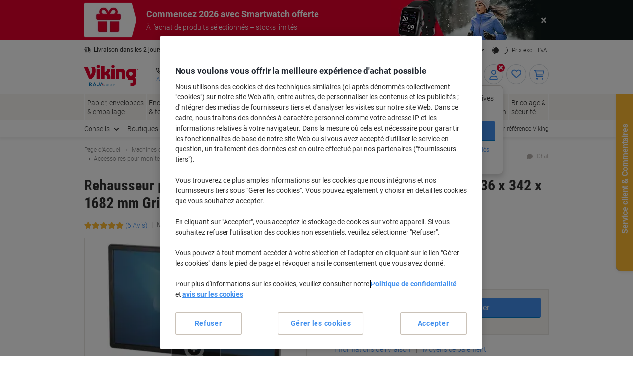

--- FILE ---
content_type: text/javascript;charset=UTF-8
request_url: https://static.viking.de/is/image/odeu13/3917133?req=set,json,UTF-8&labelkey=label&id=96517953&handler=s7classics7sdkJSONResponse
body_size: -30
content:
/*jsonp*/s7classics7sdkJSONResponse({"set":{"pv":"1.0","type":"media_set","n":"odeu13/3917133","item":[{"i":{"n":"odeu13/%213917133_alt"},"s":{"n":"odeu13/%213917133_alt"},"dx":"1592","dy":"1920","iv":"ijlcm0"},{"i":{"n":"odeu13/%213917133_alt1"},"s":{"n":"odeu13/%213917133_alt1"},"dx":"2100","dy":"2100","iv":"3MkPt3"},{"i":{"n":"odeu13/%213917133_alt2"},"s":{"n":"odeu13/%213917133_alt2"},"dx":"2100","dy":"2100","iv":"SsxPP1"},{"i":{"n":"odeu13/%213917133_alt3"},"s":{"n":"odeu13/%213917133_alt3"},"dx":"2100","dy":"2100","iv":"dTyPB1"},{"i":{"n":"odeu13/%213917133_alt4"},"s":{"n":"odeu13/%213917133_alt4"},"dx":"2100","dy":"2100","iv":"SodPb2"},{"i":{"n":"odeu13/%213917133_alt5"},"s":{"n":"odeu13/%213917133_alt5"},"dx":"2100","dy":"2100","iv":"UQyPd2"},{"i":{"n":"odeu13/%213917133_alt6"},"s":{"n":"odeu13/%213917133_alt6"},"dx":"2100","dy":"2100","iv":"OOxPp2"},{"i":{"n":"odeu13/%213917133_alt7"},"s":{"n":"odeu13/%213917133_alt7"},"dx":"2100","dy":"2100","iv":"n06QB1"}]}},"96517953");

--- FILE ---
content_type: text/javascript;charset=utf-8
request_url: https://recs.algorecs.com/rrserver/p13n_generated.js?a=vd_de_CH&ts=1769489831484&v=2.1.0.20251222&ssl=t&p=3917133&re=true&pt=%7Citem_page.h1%7Citem_page.h2%7Citem_page.h3&privm=t&s=aa4a925b-2395-4b6e-9923-252af1e2ee3b&cts=https%3A%2F%2Fwww.vikingdirekt.ch&chi=%7CWEB_EU_10112005&rid=ch_fr&jcb=rrOdCallback&l=1
body_size: 1866
content:
rrItemInfo = []; rrProductList = [];  var RR = RR || {}; RR.data={"JSON":{"placements":[]}};   function rr_GetLink (link_url){   var result = link_url;   var links = link_url.split("ct=");   if (links.length>0){     result = links[1].replace(/%2F/gi, "/").replace(/%3A/gi, ":").replace(/%23/gi,"#").replace(/%3D/gi,"=").replace(/%26/gi,"&").replace(/%3F/gi,"?").replace(/%25/gi,"%").replace(/%3B/gi,";");   }   return result; }var rr_remote_data='eF4NyLkNgEAMBMDkInpZpD0bPx1Qh4GTCMiA-mHCadP13uc-kw66pUaG0GVBF4Dt2Vb_pzMSvcKg4gcYkig1G8PFi_UBUOMQwA';var rr_recs={placements:[{used:false,placementType:'item_page.h1',html:''},{used:false,placementType:'item_page.h2',html:''},{used:false,placementType:'item_page.h3',html:''}]},rr_dynamic={placements:[]},rr_call_after_flush=function(){   var rr_placement_name=rr_recs.placements[0].placementType.split(".")[1]; RR.data.JSON.placements.push({   "name": rr_placement_name,   "type": "json",   "heading": "Les clients ayant acheté cet article ont également acheté",   "skus": [] });      RR.data.JSON.placements[0].skus.push({   "id":"5428955",   "url":"https://recs.algorecs.com/rrserver/click?a=vd_de_CH&vg=79842189-2b86-437e-1839-b466ff737b1b&pti=1&pa=h1&hpi=3448&stn=ClickCP&stid=4&rti=2&sgs=&mvtId=-1&mvtTs=1769489831735&uguid=79832189-2b86-437e-1839-b466ff737b1b&channelId=WEB&s=aa4a925b-2395-4b6e-9923-252af1e2ee3b&pg=430&rid=ch_fr&p=5428955&ind=0&ct=https%3A%2F%2Fwww.vikingdirekt.ch%2Ffr%2Fsupport-pour-ecran-fellowes-designer-suite-hauteur-ajustable-21--406-x-238-x-1111-mm-noir-p-5428955&privm=t" });RR.data.JSON.placements[0].skus.push({   "id":"1275477",   "url":"https://recs.algorecs.com/rrserver/click?a=vd_de_CH&vg=79842189-2b86-437e-1839-b466ff737b1b&pti=1&pa=h1&hpi=3448&stn=ClickCP&stid=4&rti=2&sgs=&mvtId=-1&mvtTs=1769489831735&uguid=79832189-2b86-437e-1839-b466ff737b1b&channelId=WEB&s=aa4a925b-2395-4b6e-9923-252af1e2ee3b&pg=430&rid=ch_fr&p=1275477&ind=1&ct=https%3A%2F%2Fwww.vikingdirekt.ch%2Ffr%2Fsupport-pour-moniteur-fellowes-breyta-354-x-304-x-82-mm-noir-p-1275477&privm=t" });RR.data.JSON.placements[0].skus.push({   "id":"2135348",   "url":"https://recs.algorecs.com/rrserver/click?a=vd_de_CH&vg=79842189-2b86-437e-1839-b466ff737b1b&pti=1&pa=h1&hpi=3448&stn=ClickCP&stid=4&rti=2&sgs=&mvtId=-1&mvtTs=1769489831735&uguid=79832189-2b86-437e-1839-b466ff737b1b&channelId=WEB&s=aa4a925b-2395-4b6e-9923-252af1e2ee3b&pg=430&rid=ch_fr&p=2135348&ind=2&ct=https%3A%2F%2Fwww.vikingdirekt.ch%2Ffr%2Fsupport-pour-ecran-viking-noir-46-x-30-x-14.5-cm-p-2135348&privm=t" });RR.data.JSON.placements[0].skus.push({   "id":"2434454",   "url":"https://recs.algorecs.com/rrserver/click?a=vd_de_CH&vg=79842189-2b86-437e-1839-b466ff737b1b&pti=1&pa=h1&hpi=3448&stn=ClickCP&stid=4&rti=2&sgs=&mvtId=-1&mvtTs=1769489831735&uguid=79832189-2b86-437e-1839-b466ff737b1b&channelId=WEB&s=aa4a925b-2395-4b6e-9923-252af1e2ee3b&pg=430&rid=ch_fr&p=2434454&ind=3&ct=https%3A%2F%2Fwww.vikingdirekt.ch%2Ffr%2Fsupport-pour-moniteur-avec-tiroir-viking-noir-435-x-335-x-135-cm-p-2434454&privm=t" });    var rr_placement_name=rr_recs.placements[1].placementType.split(".")[1]; RR.data.JSON.placements.push({   "name": rr_placement_name,   "type": "json",   "heading": "D&rsquo;autres clients ont aussi acheté",   "skus": [] });      RR.data.JSON.placements[1].skus.push({   "id":"A91717",   "url":"https://recs.algorecs.com/rrserver/click?a=vd_de_CH&vg=79842189-2b86-437e-1839-b466ff737b1b&pti=1&pa=h2&hpi=3448&stn=SimilarProducts&stid=183&rti=2&sgs=&mvtId=-1&mvtTs=1769489831735&uguid=79832189-2b86-437e-1839-b466ff737b1b&channelId=WEB&s=aa4a925b-2395-4b6e-9923-252af1e2ee3b&pg=430&rid=ch_fr&p=A91717&ind=0&ct=https%3A%2F%2Fwww.vikingdirekt.ch%2Ffr%2Fbras-pour-moniteur-fellowes-premium-hauteur-ajustable-21--336-x-342-x-1682-mm-argente-p-A91717&privm=t" });RR.data.JSON.placements[1].skus.push({   "id":"A91713",   "url":"https://recs.algorecs.com/rrserver/click?a=vd_de_CH&vg=79842189-2b86-437e-1839-b466ff737b1b&pti=1&pa=h2&hpi=3448&stn=SimilarProducts&stid=183&rti=2&sgs=&mvtId=-1&mvtTs=1769489831735&uguid=79832189-2b86-437e-1839-b466ff737b1b&channelId=WEB&s=aa4a925b-2395-4b6e-9923-252af1e2ee3b&pg=430&rid=ch_fr&p=A91713&ind=1&ct=https%3A%2F%2Fwww.vikingdirekt.ch%2Ffr%2Fbras-pour-moniteur-fellowes-premium-plus-21--346-x-336-x-1619-mm-gris-p-A91713&privm=t" });RR.data.JSON.placements[1].skus.push({   "id":"3413457",   "url":"https://recs.algorecs.com/rrserver/click?a=vd_de_CH&vg=79842189-2b86-437e-1839-b466ff737b1b&pti=1&pa=h2&hpi=3448&stn=SimilarProducts&stid=183&rti=2&sgs=&mvtId=-1&mvtTs=1769489831735&uguid=79832189-2b86-437e-1839-b466ff737b1b&channelId=WEB&s=aa4a925b-2395-4b6e-9923-252af1e2ee3b&pg=430&rid=ch_fr&p=3413457&ind=2&ct=https%3A%2F%2Fwww.vikingdirekt.ch%2Ffr%2Fsupport-pour-ecran-fellowes-9169501-21--346-x-336-x-1619-mm-graphite-p-3413457&privm=t" });RR.data.JSON.placements[1].skus.push({   "id":"3523266",   "url":"https://recs.algorecs.com/rrserver/click?a=vd_de_CH&vg=79842189-2b86-437e-1839-b466ff737b1b&pti=1&pa=h2&hpi=3448&stn=SimilarProducts&stid=183&rti=2&sgs=&mvtId=-1&mvtTs=1769489831735&uguid=79832189-2b86-437e-1839-b466ff737b1b&channelId=WEB&s=aa4a925b-2395-4b6e-9923-252af1e2ee3b&pg=430&rid=ch_fr&p=3523266&ind=3&ct=https%3A%2F%2Fwww.vikingdirekt.ch%2Ffr%2Frehausseur-decran-fellowes-504-l-x-357-p-x-1064-h-mm-plastique-p-3523266&privm=t" });    var rr_placement_name=rr_recs.placements[2].placementType.split(".")[1]; RR.data.JSON.placements.push({   "name": rr_placement_name,   "type": "json",   "heading": "Articles les plus populaires dans Moniteurs, écrans et accessoires",   "skus": [] });      RR.data.JSON.placements[2].skus.push({   "id":"1278926",   "url":"https://recs.algorecs.com/rrserver/click?a=vd_de_CH&vg=79842189-2b86-437e-1839-b466ff737b1b&pti=1&pa=h3&hpi=3448&stn=CategoryTopSellers&stid=3&rti=2&sgs=&mvtId=-1&mvtTs=1769489831735&uguid=79832189-2b86-437e-1839-b466ff737b1b&channelId=WEB&s=aa4a925b-2395-4b6e-9923-252af1e2ee3b&pg=430&rid=ch_fr&p=1278926&ind=0&ct=https%3A%2F%2Fwww.vikingdirekt.ch%2Ffr%2Fwebcam-logitech-1920-x-1080-pixels-full-hd-avec-microphone-noir-p-1278926&privm=t" });RR.data.JSON.placements[2].skus.push({   "id":"8087350",   "url":"https://recs.algorecs.com/rrserver/click?a=vd_de_CH&vg=79842189-2b86-437e-1839-b466ff737b1b&pti=1&pa=h3&hpi=3448&stn=CategoryTopSellers&stid=3&rti=2&sgs=&mvtId=-1&mvtTs=1769489831735&uguid=79832189-2b86-437e-1839-b466ff737b1b&channelId=WEB&s=aa4a925b-2395-4b6e-9923-252af1e2ee3b&pg=430&rid=ch_fr&p=8087350&ind=1&ct=https%3A%2F%2Fwww.vikingdirekt.ch%2Ffr%2Fwebcam-logitech-hd-pro-c920-avec-microphone-p-8087350&privm=t" });RR.data.JSON.placements[2].skus.push({   "id":"1275478",   "url":"https://recs.algorecs.com/rrserver/click?a=vd_de_CH&vg=79842189-2b86-437e-1839-b466ff737b1b&pti=1&pa=h3&hpi=3448&stn=CategoryTopSellers&stid=3&rti=2&sgs=&mvtId=-1&mvtTs=1769489831735&uguid=79832189-2b86-437e-1839-b466ff737b1b&channelId=WEB&s=aa4a925b-2395-4b6e-9923-252af1e2ee3b&pg=430&rid=ch_fr&p=1275478&ind=2&ct=https%3A%2F%2Fwww.vikingdirekt.ch%2Ffr%2Fsupport-pour-moniteur-fellowes-breyta-354-x-304-x-82-mm-blanc-p-1275478&privm=t" }); if(typeof RR.jsonCallback === "function"){   RR.jsonCallback(); }  R3_COMMON.apiClientKey = "ceb4115a740b1c88";  /* var head = document.getElementsByTagName('head').item(0); var script = document.createElement('script'); script.setAttribute('type', 'text/javascript'); script.setAttribute('src','https://cdn.algorecs.com/dashboard/applications/clientjs/2.1/client.js'); head.appendChild(script); */  	(function ensureRRClientOnce() { 	  if (window.RR?.experience) return; /* already loaded/initialized */ 	  if (document.querySelector('script[src*="clientjs/2.1/client.js"]')) return; /* already loading */  	  var head = document.head || document.getElementsByTagName('head')[0]; 	  var script = document.createElement('script'); 	  script.type = 'text/javascript'; 	  script.src = 'https://cdn.algorecs.com/dashboard/applications/clientjs/2.1/client.js'; 	  head.appendChild(script); 	})();};rr_flush=function(){if(rr_onload_called){rrOdCallback(rr_recs);rr_call_after_flush();if(RR.renderDynamicPlacements){RR.renderDynamicPlacements();}if(window.rr_annotations_array){window.rr_annotations_array.push(window.rr_annotations);}else{window.rr_annotations_array = [window.rr_annotations];}}};rr_flush();

--- FILE ---
content_type: application/javascript; charset=utf-8
request_url: https://try.abtasty.com/46d54afe59483e73fbf38de0d7a4228f.js
body_size: 2980
content:
/* Created: 2026/01/06 17:22:16 UTC version: latest */(()=>{"use strict";var e={648(e,a,t){t.d(a,{FF:()=>l,NI:()=>p,Nw:()=>s,SW:()=>u,fH:()=>y,vV:()=>g});const r="info::",d="error::",o="warning::",n="verbose::",c="success::",f={allowed:document.cookie.indexOf("abTastyDebug=")>=0};function s(){f.allowed=!0}function i(){const e=!window.abTastyStopLog;return(f.allowed||window.abTastyDebug)&&e}function b(e,a,t,...r){i()&&a(`%c [AB Tasty Debug mode] %c ${e}`,"background: #222; color: #bada55; padding: 3px; border-radius: 5px 0px 0px 5px;",`${t} padding: 3px; border-radius: 0px 5px 5px 0px;`,...r)}function u(...e){b(c,console.info,"background: green; color: white;",...e)}function l(...e){b(o,console.warn,"background: orange; color: white;",...e)}function p(...e){b(n,console.debug,"background: pink; color: white;",...e)}function g(...e){b(d,console.error,"background: red; color: white;",...e)}function y(...e){b(r,console.info,"background: blue; color: white;",...e)}},6361(e,a,t){t.d(a,{_:()=>d});var r=t(648);async function d(e){try{return await e()}catch(a){try{return(0,r.FF)("Chunk failed to be loaded asynchronously. Retrying...",a),await e()}catch(e){throw(0,r.vV)("Chunk failed to be loaded asynchronously. Retry failed.",e),e}}}},6883(e,a,t){t.d(a,{r:()=>r});const r=e=>{if(window.abTastyNoRandomHit)return!0;if(0===e)return!1;return 1===Math.floor(Math.random()*e)+1}},7795(e,a,t){t.d(a,{Rh:()=>o,iU:()=>n,lK:()=>c});var r=t(648),d=t(6883);const o="abtasty-execution-started",n=()=>window.performance.getEntriesByName(o).length>0,c=()=>{try{if(!(0,d.r)(1e3)||n())return;window.performance.mark(o)}catch(e){(0,r.FF)("Can't start execution time performance measure due to:",e.message)}}}},a={};function t(r){var d=a[r];if(void 0!==d)return d.exports;var o=a[r]={exports:{}};return e[r](o,o.exports,t),o.exports}t.m=e,t.H={},t.G=e=>{Object.keys(t.H).map(a=>{t.H[a](e)})},t.d=(e,a)=>{for(var r in a)t.o(a,r)&&!t.o(e,r)&&Object.defineProperty(e,r,{enumerable:!0,get:a[r]})},t.f={},t.e=(e,a)=>Promise.all(Object.keys(t.f).reduce((r,d)=>(t.f[d](e,r,a),r),[])),t.u=e=>223===e?"shared/commons.db2a2cf2fe7eec290140.js":792===e?"46d54afe59483e73fbf38de0d7a4228f/main.5f613ddf0256ab31af33.js":153===e?"shared/analytics.8b43b95990350be85d2f.js":693===e?"shared/me.56490845629cd5ac3849.js":493===e?"46d54afe59483e73fbf38de0d7a4228f/variation-js-1540743-5115022-async-js.c2d73104bfe4776d9780.js":114===e?"46d54afe59483e73fbf38de0d7a4228f/variation-js-1540744-5115024-async-js.0cb8abd9bfa807ee1c86.js":143===e?"46d54afe59483e73fbf38de0d7a4228f/variation-js-1609943-5276181-async-js.a641699bbadf23da6fe7.js":696===e?"46d54afe59483e73fbf38de0d7a4228f/variation-js-1610006-5276252-async-js.112fc6a834b85a5d576f.js":70===e?"46d54afe59483e73fbf38de0d7a4228f/variation-js-1647146-5366558-async-js.4eef7879da02f0b092fe.js":870===e?"46d54afe59483e73fbf38de0d7a4228f/variation-js-1667456-5413744-async-js.f17e1e1bcfaa74284735.js":172===e?"46d54afe59483e73fbf38de0d7a4228f/variation-js-1691372-5470389-async-js.045f37410f3a94b0cb2b.js":497===e?"46d54afe59483e73fbf38de0d7a4228f/variation-js-1700188-5492614-async-js.4667e71778d0a3b6dc1e.js":842===e?"46d54afe59483e73fbf38de0d7a4228f/variation-js-1745136-5629260-async-js.936386049c1e306ac453.js":226===e?"46d54afe59483e73fbf38de0d7a4228f/variation-js-1853231-5924822-async-js.d6fcdc382341411bbf7b.js":425===e?"46d54afe59483e73fbf38de0d7a4228f/variation-js-1867015-5957970-async-js.5ff6010800c5c4b2c9e2.js":201===e?"46d54afe59483e73fbf38de0d7a4228f/widget-config-js-1609943-1bb70c1d-f6a1-42c0-a4af-b7a267b78189-pathToProductKey-async-js.9b9d4c72df7a75eea7b0.js":815===e?"46d54afe59483e73fbf38de0d7a4228f/widget-config-js-1609943-d3150001-5a25-47c1-bec6-53c35a4d007d-pathToProductKey-async-js.3a4028f568b7ce2fb4f5.js":140===e?"46d54afe59483e73fbf38de0d7a4228f/widget-config-js-1609943-d942bfda-f0ba-48bc-a7fd-c54b4bffd30c-pathToProductKey-async-js.b5b4389d2597f18590b9.js":446===e?"46d54afe59483e73fbf38de0d7a4228f/widget-config-js-1609943-e0a019d0-8bbf-490b-a0fd-c94007f764d4-pathToProductKey-async-js.e8614c379335d1a89bc4.js":77===e?"46d54afe59483e73fbf38de0d7a4228f/widget-config-js-1610006-4bdba276-ac28-41bf-b54f-cc63f905bbdb-pathToProductKey-async-js.7bfbdbf5fca2a3c1c686.js":526===e?"46d54afe59483e73fbf38de0d7a4228f/widget-config-js-1610006-84f16c9a-3dd3-40b5-a27b-6399ae669dcb-pathToProductKey-async-js.994b3f11e551af36b13b.js":809===e?"46d54afe59483e73fbf38de0d7a4228f/widget-config-js-1610006-8aca6f34-735d-42a4-ba0c-ba390d2e88fe-pathToProductKey-async-js.47d86ee641b197325503.js":712===e?"46d54afe59483e73fbf38de0d7a4228f/widget-config-js-1610006-afbef6fe-2a11-4ab5-ba82-6c729b7cae9c-pathToProductKey-async-js.661321354db06355c1e2.js":396===e?"46d54afe59483e73fbf38de0d7a4228f/abtasty-social-proof-1-5-index-async-js.f7be70404ee386aeb193.js":void 0,t.o=(e,a)=>Object.prototype.hasOwnProperty.call(e,a),(()=>{var e={},a="tag:";t.l=(r,d,o,n,c)=>{if(e[r])e[r].push(d);else{var f,s;if(void 0!==o)for(var i=document.getElementsByTagName("script"),b=0;b<i.length;b++){var u=i[b];if(u.getAttribute("src")==r||u.getAttribute("data-webpack")==a+o){f=u;break}}f||(s=!0,(f=document.createElement("script")).charset="utf-8",t.nc&&f.setAttribute("nonce",t.nc),f.setAttribute("data-webpack",a+o),c&&f.setAttribute("fetchpriority",c),f.src=r),e[r]=[d];var l=(a,t)=>{f.onerror=f.onload=null,clearTimeout(p);var d=e[r];if(delete e[r],f.parentNode&&f.parentNode.removeChild(f),d&&d.forEach(e=>e(t)),a)return a(t)},p=setTimeout(l.bind(null,void 0,{type:"timeout",target:f}),12e4);f.onerror=l.bind(null,f.onerror),f.onload=l.bind(null,f.onload),s&&document.head.appendChild(f)}}})(),t.r=e=>{"undefined"!=typeof Symbol&&Symbol.toStringTag&&Object.defineProperty(e,Symbol.toStringTag,{value:"Module"}),Object.defineProperty(e,"__esModule",{value:!0})},(()=>{var e;globalThis.importScripts&&(e=globalThis.location+"");var a=globalThis.document;if(!e&&a&&(a.currentScript&&"SCRIPT"===a.currentScript.tagName.toUpperCase()&&(e=a.currentScript.src),!e)){var r=a.getElementsByTagName("script");if(r.length)for(var d=r.length-1;d>-1&&(!e||!/^http(s?):/.test(e));)e=r[d--].src}if(!e)throw new Error("Automatic publicPath is not supported in this browser");e=e.replace(/^blob:/,"").replace(/#.*$/,"").replace(/\?.*$/,"").replace(/\/[^\/]+$/,"/"),t.p=e})(),(()=>{var e={190:0};t.f.j=(a,r,d)=>{var o=t.o(e,a)?e[a]:void 0;if(0!==o)if(o)r.push(o[2]);else{var n=new Promise((t,r)=>o=e[a]=[t,r]);r.push(o[2]=n);var c=t.p+t.u(a),f=new Error;t.l(c,r=>{if(t.o(e,a)&&(0!==(o=e[a])&&(e[a]=void 0),o)){var d=r&&("load"===r.type?"missing":r.type),n=r&&r.target&&r.target.src;f.message="Loading chunk "+a+" failed.\n("+d+": "+n+")",f.name="ChunkLoadError",f.type=d,f.request=n,o[1](f)}},"chunk-"+a,a,d)}},t.H.j=a=>{if(!t.o(e,a)||void 0===e[a]){e[a]=null;var r=document.createElement("link");r.charset="utf-8",t.nc&&r.setAttribute("nonce",t.nc),r.rel="preload",r.as="script",r.href=t.p+t.u(a),document.head.appendChild(r)}};var a=(a,r)=>{var d,o,[n,c,f]=r,s=0;if(n.some(a=>0!==e[a])){for(d in c)t.o(c,d)&&(t.m[d]=c[d]);if(f)f(t)}for(a&&a(r);s<n.length;s++)o=n[s],t.o(e,o)&&e[o]&&e[o][0](),e[o]=0},r=globalThis.webpackChunktag=globalThis.webpackChunktag||[];r.forEach(a.bind(null,0)),r.push=a.bind(null,r.push.bind(r))})(),(()=>{var e={792:[693]};t.f.preload=a=>{var r=e[a];Array.isArray(r)&&r.map(t.G)}})();var r=t(648),d=t(6361),o=t(7795);(async()=>((0,o.lK)(),(window.ABTastyTagPerforming||window.ABTasty?.started)&&(0,r.FF)("AB Tasty's Tag is already performing or started. If you think that's an issue, please check your tag implementation."),window.ABTastyTagPerforming=!0,await(0,d._)(()=>Promise.all([t.e(223,"high"),t.e(792,"high")]).then(t.bind(t,602)))))().then(e=>e.mainTag("2026/01/06 17:22:16 UTC")).catch(e=>{(0,r.vV)("AB Tasty's Tag can't be loaded. Caused by:",e)})})();